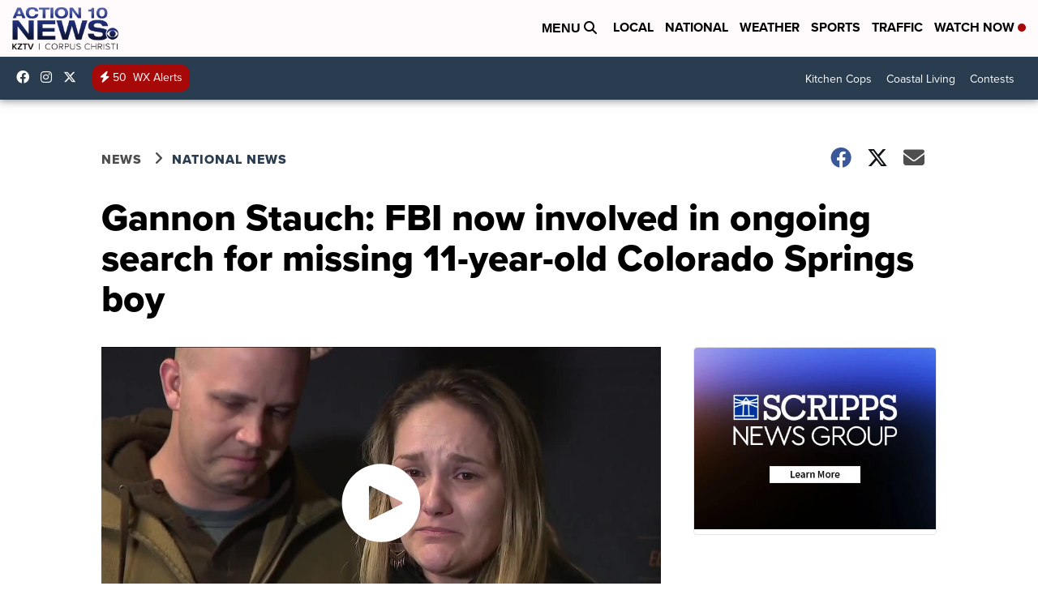

--- FILE ---
content_type: application/javascript; charset=utf-8
request_url: https://fundingchoicesmessages.google.com/f/AGSKWxVRFdvzBk_XV7ZvVrBa5B4Ou6E71-2Gqz5fIJ008hJq-r3C8lZfajpRUFrfreu3Zcu9-TxhV60GSF6qk7seNzFQNpsfUoX-lROCEZ8thjVvQIMs4bAJBOJ2aLhY6fczsJWJuX95U0cEoiiPD1GhuRK_q4vuznnV8qKJZOzA1uDIL-yzX-_JiTZE7A15/_-ad-472x365./headerad./popad./nymag_ads_.net/ads/
body_size: -1289
content:
window['4d7745a6-eaa8-4bb3-9921-35c6f7cb63ac'] = true;